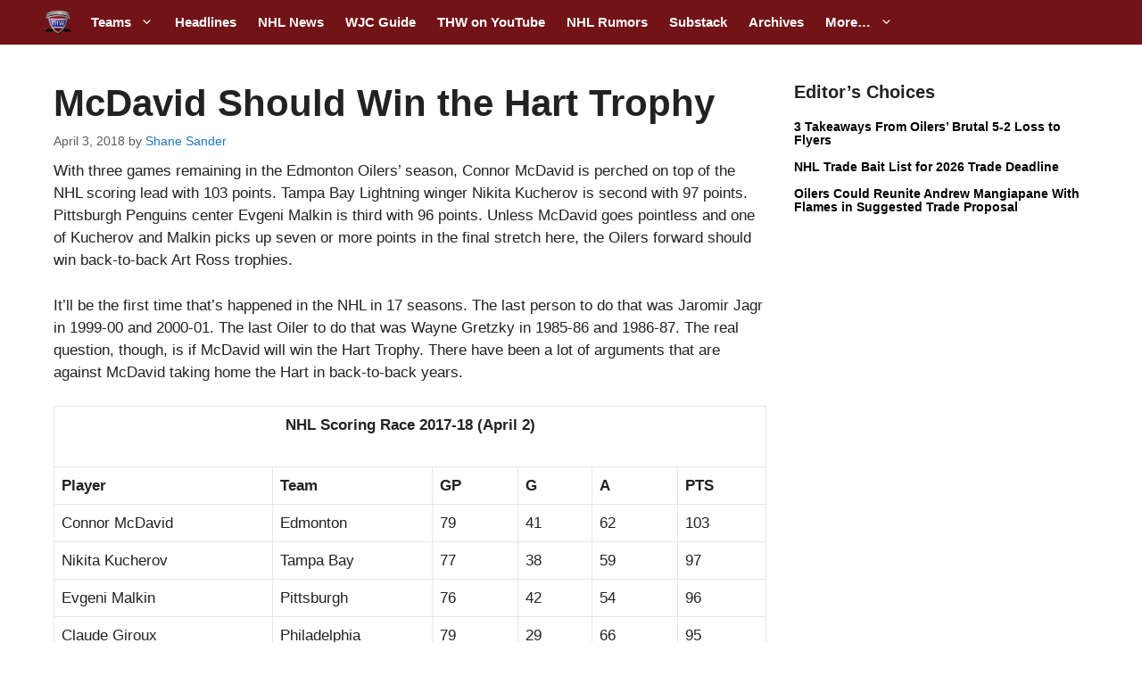

--- FILE ---
content_type: text/plain;charset=UTF-8
request_url: https://c.pub.network/v2/c
body_size: -266
content:
fe4c6041-85b3-4f69-bf01-8c89fd96b556

--- FILE ---
content_type: text/plain;charset=UTF-8
request_url: https://c.pub.network/v2/c
body_size: -114
content:
6716022a-efd8-441a-b4d2-540b425cf54d